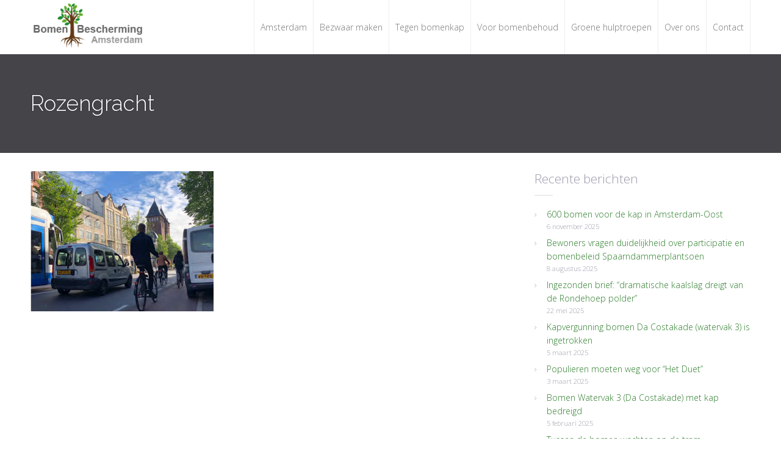

--- FILE ---
content_type: text/html; charset=UTF-8
request_url: https://www.bomenbeschermingamsterdam.nl/service/nieuws-en-acties/rozengracht/
body_size: 9998
content:
<!DOCTYPE html>
<html dir="ltr" lang="nl-NL" prefix="og: https://ogp.me/ns#">
<head>
    <title>Rozengracht | Bomen bescherming Amsterdam</title>
	<style>img:is([sizes="auto" i], [sizes^="auto," i]) { contain-intrinsic-size: 3000px 1500px }</style>
	
		<!-- All in One SEO 4.9.0 - aioseo.com -->
	<meta name="robots" content="max-image-preview:large" />
	<meta name="author" content="Miriam"/>
	<link rel="canonical" href="https://www.bomenbeschermingamsterdam.nl/service/nieuws-en-acties/rozengracht/" />
	<meta name="generator" content="All in One SEO (AIOSEO) 4.9.0" />
		<meta property="og:locale" content="nl_NL" />
		<meta property="og:site_name" content="Bomen bescherming Amsterdam | Laat ze niet vallen" />
		<meta property="og:type" content="article" />
		<meta property="og:title" content="Rozengracht | Bomen bescherming Amsterdam" />
		<meta property="og:url" content="https://www.bomenbeschermingamsterdam.nl/service/nieuws-en-acties/rozengracht/" />
		<meta property="article:published_time" content="2019-09-12T22:34:02+00:00" />
		<meta property="article:modified_time" content="2019-09-12T22:34:02+00:00" />
		<meta name="twitter:card" content="summary" />
		<meta name="twitter:title" content="Rozengracht | Bomen bescherming Amsterdam" />
		<script type="application/ld+json" class="aioseo-schema">
			{"@context":"https:\/\/schema.org","@graph":[{"@type":"BreadcrumbList","@id":"https:\/\/www.bomenbeschermingamsterdam.nl\/service\/nieuws-en-acties\/rozengracht\/#breadcrumblist","itemListElement":[{"@type":"ListItem","@id":"https:\/\/www.bomenbeschermingamsterdam.nl#listItem","position":1,"name":"Home","item":"https:\/\/www.bomenbeschermingamsterdam.nl","nextItem":{"@type":"ListItem","@id":"https:\/\/www.bomenbeschermingamsterdam.nl\/service\/nieuws-en-acties\/rozengracht\/#listItem","name":"Rozengracht"}},{"@type":"ListItem","@id":"https:\/\/www.bomenbeschermingamsterdam.nl\/service\/nieuws-en-acties\/rozengracht\/#listItem","position":2,"name":"Rozengracht","previousItem":{"@type":"ListItem","@id":"https:\/\/www.bomenbeschermingamsterdam.nl#listItem","name":"Home"}}]},{"@type":"ItemPage","@id":"https:\/\/www.bomenbeschermingamsterdam.nl\/service\/nieuws-en-acties\/rozengracht\/#itempage","url":"https:\/\/www.bomenbeschermingamsterdam.nl\/service\/nieuws-en-acties\/rozengracht\/","name":"Rozengracht | Bomen bescherming Amsterdam","inLanguage":"nl-NL","isPartOf":{"@id":"https:\/\/www.bomenbeschermingamsterdam.nl\/#website"},"breadcrumb":{"@id":"https:\/\/www.bomenbeschermingamsterdam.nl\/service\/nieuws-en-acties\/rozengracht\/#breadcrumblist"},"author":{"@id":"https:\/\/www.bomenbeschermingamsterdam.nl\/author\/miriam\/#author"},"creator":{"@id":"https:\/\/www.bomenbeschermingamsterdam.nl\/author\/miriam\/#author"},"datePublished":"2019-09-12T22:34:02+00:00","dateModified":"2019-09-12T22:34:02+00:00"},{"@type":"Organization","@id":"https:\/\/www.bomenbeschermingamsterdam.nl\/#organization","name":"Bomen bescherming Amsterdam","description":"Laat ze niet vallen","url":"https:\/\/www.bomenbeschermingamsterdam.nl\/"},{"@type":"Person","@id":"https:\/\/www.bomenbeschermingamsterdam.nl\/author\/miriam\/#author","url":"https:\/\/www.bomenbeschermingamsterdam.nl\/author\/miriam\/","name":"Miriam","image":{"@type":"ImageObject","@id":"https:\/\/www.bomenbeschermingamsterdam.nl\/service\/nieuws-en-acties\/rozengracht\/#authorImage","url":"https:\/\/secure.gravatar.com\/avatar\/63e0f7ad6eba17115a9cc8048a1e023b?s=96&d=mm&r=g","width":96,"height":96,"caption":"Miriam"}},{"@type":"WebSite","@id":"https:\/\/www.bomenbeschermingamsterdam.nl\/#website","url":"https:\/\/www.bomenbeschermingamsterdam.nl\/","name":"Bomen bescherming Amsterdam","description":"Laat ze niet vallen","inLanguage":"nl-NL","publisher":{"@id":"https:\/\/www.bomenbeschermingamsterdam.nl\/#organization"}}]}
		</script>
		<!-- All in One SEO -->

<link rel="alternate" type="application/rss+xml" title="Bomen bescherming Amsterdam &raquo; feed" href="https://www.bomenbeschermingamsterdam.nl/feed/" />
<link rel="alternate" type="application/rss+xml" title="Bomen bescherming Amsterdam &raquo; reacties feed" href="https://www.bomenbeschermingamsterdam.nl/comments/feed/" />
<link rel="alternate" type="application/rss+xml" title="Bomen bescherming Amsterdam &raquo; Rozengracht reacties feed" href="https://www.bomenbeschermingamsterdam.nl/service/nieuws-en-acties/rozengracht/feed/" />
<script type="text/javascript">
/* <![CDATA[ */
window._wpemojiSettings = {"baseUrl":"https:\/\/s.w.org\/images\/core\/emoji\/15.0.3\/72x72\/","ext":".png","svgUrl":"https:\/\/s.w.org\/images\/core\/emoji\/15.0.3\/svg\/","svgExt":".svg","source":{"concatemoji":"https:\/\/www.bomenbeschermingamsterdam.nl\/wp-includes\/js\/wp-emoji-release.min.js?ver=6.7.4"}};
/*! This file is auto-generated */
!function(i,n){var o,s,e;function c(e){try{var t={supportTests:e,timestamp:(new Date).valueOf()};sessionStorage.setItem(o,JSON.stringify(t))}catch(e){}}function p(e,t,n){e.clearRect(0,0,e.canvas.width,e.canvas.height),e.fillText(t,0,0);var t=new Uint32Array(e.getImageData(0,0,e.canvas.width,e.canvas.height).data),r=(e.clearRect(0,0,e.canvas.width,e.canvas.height),e.fillText(n,0,0),new Uint32Array(e.getImageData(0,0,e.canvas.width,e.canvas.height).data));return t.every(function(e,t){return e===r[t]})}function u(e,t,n){switch(t){case"flag":return n(e,"\ud83c\udff3\ufe0f\u200d\u26a7\ufe0f","\ud83c\udff3\ufe0f\u200b\u26a7\ufe0f")?!1:!n(e,"\ud83c\uddfa\ud83c\uddf3","\ud83c\uddfa\u200b\ud83c\uddf3")&&!n(e,"\ud83c\udff4\udb40\udc67\udb40\udc62\udb40\udc65\udb40\udc6e\udb40\udc67\udb40\udc7f","\ud83c\udff4\u200b\udb40\udc67\u200b\udb40\udc62\u200b\udb40\udc65\u200b\udb40\udc6e\u200b\udb40\udc67\u200b\udb40\udc7f");case"emoji":return!n(e,"\ud83d\udc26\u200d\u2b1b","\ud83d\udc26\u200b\u2b1b")}return!1}function f(e,t,n){var r="undefined"!=typeof WorkerGlobalScope&&self instanceof WorkerGlobalScope?new OffscreenCanvas(300,150):i.createElement("canvas"),a=r.getContext("2d",{willReadFrequently:!0}),o=(a.textBaseline="top",a.font="600 32px Arial",{});return e.forEach(function(e){o[e]=t(a,e,n)}),o}function t(e){var t=i.createElement("script");t.src=e,t.defer=!0,i.head.appendChild(t)}"undefined"!=typeof Promise&&(o="wpEmojiSettingsSupports",s=["flag","emoji"],n.supports={everything:!0,everythingExceptFlag:!0},e=new Promise(function(e){i.addEventListener("DOMContentLoaded",e,{once:!0})}),new Promise(function(t){var n=function(){try{var e=JSON.parse(sessionStorage.getItem(o));if("object"==typeof e&&"number"==typeof e.timestamp&&(new Date).valueOf()<e.timestamp+604800&&"object"==typeof e.supportTests)return e.supportTests}catch(e){}return null}();if(!n){if("undefined"!=typeof Worker&&"undefined"!=typeof OffscreenCanvas&&"undefined"!=typeof URL&&URL.createObjectURL&&"undefined"!=typeof Blob)try{var e="postMessage("+f.toString()+"("+[JSON.stringify(s),u.toString(),p.toString()].join(",")+"));",r=new Blob([e],{type:"text/javascript"}),a=new Worker(URL.createObjectURL(r),{name:"wpTestEmojiSupports"});return void(a.onmessage=function(e){c(n=e.data),a.terminate(),t(n)})}catch(e){}c(n=f(s,u,p))}t(n)}).then(function(e){for(var t in e)n.supports[t]=e[t],n.supports.everything=n.supports.everything&&n.supports[t],"flag"!==t&&(n.supports.everythingExceptFlag=n.supports.everythingExceptFlag&&n.supports[t]);n.supports.everythingExceptFlag=n.supports.everythingExceptFlag&&!n.supports.flag,n.DOMReady=!1,n.readyCallback=function(){n.DOMReady=!0}}).then(function(){return e}).then(function(){var e;n.supports.everything||(n.readyCallback(),(e=n.source||{}).concatemoji?t(e.concatemoji):e.wpemoji&&e.twemoji&&(t(e.twemoji),t(e.wpemoji)))}))}((window,document),window._wpemojiSettings);
/* ]]> */
</script>
<link rel='stylesheet' id='pt-cv-public-style-css' href='https://www.bomenbeschermingamsterdam.nl/wp-content/plugins/content-views-query-and-display-post-page/public/assets/css/cv.css?ver=4.2' type='text/css' media='all' />
<style id='wp-emoji-styles-inline-css' type='text/css'>

	img.wp-smiley, img.emoji {
		display: inline !important;
		border: none !important;
		box-shadow: none !important;
		height: 1em !important;
		width: 1em !important;
		margin: 0 0.07em !important;
		vertical-align: -0.1em !important;
		background: none !important;
		padding: 0 !important;
	}
</style>
<link rel='stylesheet' id='wp-block-library-css' href='https://www.bomenbeschermingamsterdam.nl/wp-includes/css/dist/block-library/style.min.css?ver=6.7.4' type='text/css' media='all' />
<link rel='stylesheet' id='aioseo/css/src/vue/standalone/blocks/table-of-contents/global.scss-css' href='https://www.bomenbeschermingamsterdam.nl/wp-content/plugins/all-in-one-seo-pack/dist/Lite/assets/css/table-of-contents/global.e90f6d47.css?ver=4.9.0' type='text/css' media='all' />
<style id='classic-theme-styles-inline-css' type='text/css'>
/*! This file is auto-generated */
.wp-block-button__link{color:#fff;background-color:#32373c;border-radius:9999px;box-shadow:none;text-decoration:none;padding:calc(.667em + 2px) calc(1.333em + 2px);font-size:1.125em}.wp-block-file__button{background:#32373c;color:#fff;text-decoration:none}
</style>
<style id='global-styles-inline-css' type='text/css'>
:root{--wp--preset--aspect-ratio--square: 1;--wp--preset--aspect-ratio--4-3: 4/3;--wp--preset--aspect-ratio--3-4: 3/4;--wp--preset--aspect-ratio--3-2: 3/2;--wp--preset--aspect-ratio--2-3: 2/3;--wp--preset--aspect-ratio--16-9: 16/9;--wp--preset--aspect-ratio--9-16: 9/16;--wp--preset--color--black: #000000;--wp--preset--color--cyan-bluish-gray: #abb8c3;--wp--preset--color--white: #ffffff;--wp--preset--color--pale-pink: #f78da7;--wp--preset--color--vivid-red: #cf2e2e;--wp--preset--color--luminous-vivid-orange: #ff6900;--wp--preset--color--luminous-vivid-amber: #fcb900;--wp--preset--color--light-green-cyan: #7bdcb5;--wp--preset--color--vivid-green-cyan: #00d084;--wp--preset--color--pale-cyan-blue: #8ed1fc;--wp--preset--color--vivid-cyan-blue: #0693e3;--wp--preset--color--vivid-purple: #9b51e0;--wp--preset--gradient--vivid-cyan-blue-to-vivid-purple: linear-gradient(135deg,rgba(6,147,227,1) 0%,rgb(155,81,224) 100%);--wp--preset--gradient--light-green-cyan-to-vivid-green-cyan: linear-gradient(135deg,rgb(122,220,180) 0%,rgb(0,208,130) 100%);--wp--preset--gradient--luminous-vivid-amber-to-luminous-vivid-orange: linear-gradient(135deg,rgba(252,185,0,1) 0%,rgba(255,105,0,1) 100%);--wp--preset--gradient--luminous-vivid-orange-to-vivid-red: linear-gradient(135deg,rgba(255,105,0,1) 0%,rgb(207,46,46) 100%);--wp--preset--gradient--very-light-gray-to-cyan-bluish-gray: linear-gradient(135deg,rgb(238,238,238) 0%,rgb(169,184,195) 100%);--wp--preset--gradient--cool-to-warm-spectrum: linear-gradient(135deg,rgb(74,234,220) 0%,rgb(151,120,209) 20%,rgb(207,42,186) 40%,rgb(238,44,130) 60%,rgb(251,105,98) 80%,rgb(254,248,76) 100%);--wp--preset--gradient--blush-light-purple: linear-gradient(135deg,rgb(255,206,236) 0%,rgb(152,150,240) 100%);--wp--preset--gradient--blush-bordeaux: linear-gradient(135deg,rgb(254,205,165) 0%,rgb(254,45,45) 50%,rgb(107,0,62) 100%);--wp--preset--gradient--luminous-dusk: linear-gradient(135deg,rgb(255,203,112) 0%,rgb(199,81,192) 50%,rgb(65,88,208) 100%);--wp--preset--gradient--pale-ocean: linear-gradient(135deg,rgb(255,245,203) 0%,rgb(182,227,212) 50%,rgb(51,167,181) 100%);--wp--preset--gradient--electric-grass: linear-gradient(135deg,rgb(202,248,128) 0%,rgb(113,206,126) 100%);--wp--preset--gradient--midnight: linear-gradient(135deg,rgb(2,3,129) 0%,rgb(40,116,252) 100%);--wp--preset--font-size--small: 13px;--wp--preset--font-size--medium: 20px;--wp--preset--font-size--large: 36px;--wp--preset--font-size--x-large: 42px;--wp--preset--spacing--20: 0.44rem;--wp--preset--spacing--30: 0.67rem;--wp--preset--spacing--40: 1rem;--wp--preset--spacing--50: 1.5rem;--wp--preset--spacing--60: 2.25rem;--wp--preset--spacing--70: 3.38rem;--wp--preset--spacing--80: 5.06rem;--wp--preset--shadow--natural: 6px 6px 9px rgba(0, 0, 0, 0.2);--wp--preset--shadow--deep: 12px 12px 50px rgba(0, 0, 0, 0.4);--wp--preset--shadow--sharp: 6px 6px 0px rgba(0, 0, 0, 0.2);--wp--preset--shadow--outlined: 6px 6px 0px -3px rgba(255, 255, 255, 1), 6px 6px rgba(0, 0, 0, 1);--wp--preset--shadow--crisp: 6px 6px 0px rgba(0, 0, 0, 1);}:where(.is-layout-flex){gap: 0.5em;}:where(.is-layout-grid){gap: 0.5em;}body .is-layout-flex{display: flex;}.is-layout-flex{flex-wrap: wrap;align-items: center;}.is-layout-flex > :is(*, div){margin: 0;}body .is-layout-grid{display: grid;}.is-layout-grid > :is(*, div){margin: 0;}:where(.wp-block-columns.is-layout-flex){gap: 2em;}:where(.wp-block-columns.is-layout-grid){gap: 2em;}:where(.wp-block-post-template.is-layout-flex){gap: 1.25em;}:where(.wp-block-post-template.is-layout-grid){gap: 1.25em;}.has-black-color{color: var(--wp--preset--color--black) !important;}.has-cyan-bluish-gray-color{color: var(--wp--preset--color--cyan-bluish-gray) !important;}.has-white-color{color: var(--wp--preset--color--white) !important;}.has-pale-pink-color{color: var(--wp--preset--color--pale-pink) !important;}.has-vivid-red-color{color: var(--wp--preset--color--vivid-red) !important;}.has-luminous-vivid-orange-color{color: var(--wp--preset--color--luminous-vivid-orange) !important;}.has-luminous-vivid-amber-color{color: var(--wp--preset--color--luminous-vivid-amber) !important;}.has-light-green-cyan-color{color: var(--wp--preset--color--light-green-cyan) !important;}.has-vivid-green-cyan-color{color: var(--wp--preset--color--vivid-green-cyan) !important;}.has-pale-cyan-blue-color{color: var(--wp--preset--color--pale-cyan-blue) !important;}.has-vivid-cyan-blue-color{color: var(--wp--preset--color--vivid-cyan-blue) !important;}.has-vivid-purple-color{color: var(--wp--preset--color--vivid-purple) !important;}.has-black-background-color{background-color: var(--wp--preset--color--black) !important;}.has-cyan-bluish-gray-background-color{background-color: var(--wp--preset--color--cyan-bluish-gray) !important;}.has-white-background-color{background-color: var(--wp--preset--color--white) !important;}.has-pale-pink-background-color{background-color: var(--wp--preset--color--pale-pink) !important;}.has-vivid-red-background-color{background-color: var(--wp--preset--color--vivid-red) !important;}.has-luminous-vivid-orange-background-color{background-color: var(--wp--preset--color--luminous-vivid-orange) !important;}.has-luminous-vivid-amber-background-color{background-color: var(--wp--preset--color--luminous-vivid-amber) !important;}.has-light-green-cyan-background-color{background-color: var(--wp--preset--color--light-green-cyan) !important;}.has-vivid-green-cyan-background-color{background-color: var(--wp--preset--color--vivid-green-cyan) !important;}.has-pale-cyan-blue-background-color{background-color: var(--wp--preset--color--pale-cyan-blue) !important;}.has-vivid-cyan-blue-background-color{background-color: var(--wp--preset--color--vivid-cyan-blue) !important;}.has-vivid-purple-background-color{background-color: var(--wp--preset--color--vivid-purple) !important;}.has-black-border-color{border-color: var(--wp--preset--color--black) !important;}.has-cyan-bluish-gray-border-color{border-color: var(--wp--preset--color--cyan-bluish-gray) !important;}.has-white-border-color{border-color: var(--wp--preset--color--white) !important;}.has-pale-pink-border-color{border-color: var(--wp--preset--color--pale-pink) !important;}.has-vivid-red-border-color{border-color: var(--wp--preset--color--vivid-red) !important;}.has-luminous-vivid-orange-border-color{border-color: var(--wp--preset--color--luminous-vivid-orange) !important;}.has-luminous-vivid-amber-border-color{border-color: var(--wp--preset--color--luminous-vivid-amber) !important;}.has-light-green-cyan-border-color{border-color: var(--wp--preset--color--light-green-cyan) !important;}.has-vivid-green-cyan-border-color{border-color: var(--wp--preset--color--vivid-green-cyan) !important;}.has-pale-cyan-blue-border-color{border-color: var(--wp--preset--color--pale-cyan-blue) !important;}.has-vivid-cyan-blue-border-color{border-color: var(--wp--preset--color--vivid-cyan-blue) !important;}.has-vivid-purple-border-color{border-color: var(--wp--preset--color--vivid-purple) !important;}.has-vivid-cyan-blue-to-vivid-purple-gradient-background{background: var(--wp--preset--gradient--vivid-cyan-blue-to-vivid-purple) !important;}.has-light-green-cyan-to-vivid-green-cyan-gradient-background{background: var(--wp--preset--gradient--light-green-cyan-to-vivid-green-cyan) !important;}.has-luminous-vivid-amber-to-luminous-vivid-orange-gradient-background{background: var(--wp--preset--gradient--luminous-vivid-amber-to-luminous-vivid-orange) !important;}.has-luminous-vivid-orange-to-vivid-red-gradient-background{background: var(--wp--preset--gradient--luminous-vivid-orange-to-vivid-red) !important;}.has-very-light-gray-to-cyan-bluish-gray-gradient-background{background: var(--wp--preset--gradient--very-light-gray-to-cyan-bluish-gray) !important;}.has-cool-to-warm-spectrum-gradient-background{background: var(--wp--preset--gradient--cool-to-warm-spectrum) !important;}.has-blush-light-purple-gradient-background{background: var(--wp--preset--gradient--blush-light-purple) !important;}.has-blush-bordeaux-gradient-background{background: var(--wp--preset--gradient--blush-bordeaux) !important;}.has-luminous-dusk-gradient-background{background: var(--wp--preset--gradient--luminous-dusk) !important;}.has-pale-ocean-gradient-background{background: var(--wp--preset--gradient--pale-ocean) !important;}.has-electric-grass-gradient-background{background: var(--wp--preset--gradient--electric-grass) !important;}.has-midnight-gradient-background{background: var(--wp--preset--gradient--midnight) !important;}.has-small-font-size{font-size: var(--wp--preset--font-size--small) !important;}.has-medium-font-size{font-size: var(--wp--preset--font-size--medium) !important;}.has-large-font-size{font-size: var(--wp--preset--font-size--large) !important;}.has-x-large-font-size{font-size: var(--wp--preset--font-size--x-large) !important;}
:where(.wp-block-post-template.is-layout-flex){gap: 1.25em;}:where(.wp-block-post-template.is-layout-grid){gap: 1.25em;}
:where(.wp-block-columns.is-layout-flex){gap: 2em;}:where(.wp-block-columns.is-layout-grid){gap: 2em;}
:root :where(.wp-block-pullquote){font-size: 1.5em;line-height: 1.6;}
</style>
<link rel='stylesheet' id='fontawesome-css' href='https://www.bomenbeschermingamsterdam.nl/wp-content/plugins/cpo-companion/assets/css/fontawesome.css?ver=6.7.4' type='text/css' media='all' />
<link rel='stylesheet' id='cpo-companion-style-css' href='https://www.bomenbeschermingamsterdam.nl/wp-content/plugins/cpo-companion/assets/css/style.css?ver=6.7.4' type='text/css' media='all' />
<link rel='stylesheet' id='cpotheme-base-css' href='https://www.bomenbeschermingamsterdam.nl/wp-content/themes/transcend/core/css/base.css?ver=6.7.4' type='text/css' media='all' />
<link rel='stylesheet' id='cpotheme-main-css' href='https://www.bomenbeschermingamsterdam.nl/wp-content/themes/transcend/style.css?ver=6.7.4' type='text/css' media='all' />
<link rel='stylesheet' id='cpotheme-fontawesome-css' href='https://www.bomenbeschermingamsterdam.nl/wp-content/themes/transcend/core/css/icon-fontawesome.css?ver=6.7.4' type='text/css' media='all' />
<script type="text/javascript" src="https://www.bomenbeschermingamsterdam.nl/wp-includes/js/jquery/jquery.min.js?ver=3.7.1" id="jquery-core-js"></script>
<script type="text/javascript" src="https://www.bomenbeschermingamsterdam.nl/wp-includes/js/jquery/jquery-migrate.min.js?ver=3.4.1" id="jquery-migrate-js"></script>
<script type="text/javascript" src="https://www.bomenbeschermingamsterdam.nl/wp-content/themes/transcend/core/scripts/html5-min.js?ver=6.7.4" id="cpotheme_html5-js"></script>
<link rel="https://api.w.org/" href="https://www.bomenbeschermingamsterdam.nl/wp-json/" /><link rel="alternate" title="JSON" type="application/json" href="https://www.bomenbeschermingamsterdam.nl/wp-json/wp/v2/media/2290" /><link rel="EditURI" type="application/rsd+xml" title="RSD" href="https://www.bomenbeschermingamsterdam.nl/xmlrpc.php?rsd" />
<meta name="generator" content="WordPress 6.7.4" />
<link rel='shortlink' href='https://www.bomenbeschermingamsterdam.nl/?p=2290' />
<link rel="alternate" title="oEmbed (JSON)" type="application/json+oembed" href="https://www.bomenbeschermingamsterdam.nl/wp-json/oembed/1.0/embed?url=https%3A%2F%2Fwww.bomenbeschermingamsterdam.nl%2Fservice%2Fnieuws-en-acties%2Frozengracht%2F" />
<link rel="alternate" title="oEmbed (XML)" type="text/xml+oembed" href="https://www.bomenbeschermingamsterdam.nl/wp-json/oembed/1.0/embed?url=https%3A%2F%2Fwww.bomenbeschermingamsterdam.nl%2Fservice%2Fnieuws-en-acties%2Frozengracht%2F&#038;format=xml" />
<!-- Analytics by WP Statistics - https://wp-statistics.com -->
<meta name="viewport" content="width=device-width, initial-scale=1.0, maximum-scale=1.0, user-scalable=0"/>
<meta charset="UTF-8"/>
<link rel="icon" href="https://www.bomenbeschermingamsterdam.nl/wp-content/uploads/2018/08/cropped-facebook-32x32.png" sizes="32x32" />
<link rel="icon" href="https://www.bomenbeschermingamsterdam.nl/wp-content/uploads/2018/08/cropped-facebook-192x192.png" sizes="192x192" />
<link rel="apple-touch-icon" href="https://www.bomenbeschermingamsterdam.nl/wp-content/uploads/2018/08/cropped-facebook-180x180.png" />
<meta name="msapplication-TileImage" content="https://www.bomenbeschermingamsterdam.nl/wp-content/uploads/2018/08/cropped-facebook-270x270.png" />
		<style type="text/css" id="wp-custom-css">
			body .ctsc-button-center {
    display: inline;
}

/* alle links kleur groen */
a:link {
	/* color: #2b9736;*/
	color: #2e7d2c;
}

a:visited {
	color: #2e7d2c;
}

#portfolio {
	/*display: none;*/
}

.portfolio-heading {
    font-size: 3rem;
}
.services {
    display: none;
}

.header .logo {
    padding: 2px 0;
}
.site-logo {
	max-width: 85%;
}

/* slider */

.slide-body .slide-caption{
	padding: 2rem;
}

h2.slide-title {
	font-size: 3rem !important;
}

.slide-content .slide-content {
	display: none;
}
body .ctsc-button-large {
	background: #2e7d2c !important;
	padding: 20px;
	border-radius: 2px;
}
.feature {
	margin-bottom: 50px !important
}
.slider-slides .slide-body .slide-content, .slider-slides .slide-body .slide-title {
    text-shadow: 1px 1px #1b531a;
}
.wp-post-image {
	display: none;
}
.menu-main li a {
    padding: 35px 10px;
}
body .ctsc-button-large {
    font-size: 1.5rem;
}

/*******
 * features - cards *
 * ******/
/* ikoon weg */
.feature-image{
	display: none !important;
}

h3.feature-title{
	display: none !important;
}

#features {
	background-color:#555559;
	/*border-bottom: 4rem solid #777;*/
	margin-top: 0rem;
	margin-bottom: 1rem;
	padding-top: 2rem;
	padding-bottom: 1rem;
	}

#features .container .row{
	/*background-color: aqua;*/
	flex-direction: row;
	display: flex !important;
	padding: 1rem;
}

@media (max-width: 500px) {
	#features .container .row{
		flex-direction: column;
	}
}

#features .container .column {
	background-color:#EEE/*rgba(25,25,25,5%)*/;
	background-image: url("https://www.bomenbeschermingamsterdam.nl/wp-content/uploads/2021/09/boom_solo_transp10.png");
	background-size: 50%;
	  background-repeat: no-repeat;
	background-position: bottom right ;
	border: 1px solid #2e7d2c;
	margin-bottom: 1rem;
	}

#features .container .feature-content {
	display: flex;
	flex-direction: column-reverse;
	/*background-color: lightgreen;*/
}


#features .container .feature-content.feature-content p{
	text-align: left !important;
	/*background-color: yellow !important;*/
	padding: 1rem 1rem 0rem  1rem;
	margin-bottom: 0rem;

}

#features .container .column .feature-content a {
	/*color: red !important;
	background-color: violet !important;*/
	margin-bottom: 0 !important;
	display: block;
	margin: 0;
	text-decoration: none;
}


/*******
 * blog-posts HOMEPAGE *
 *******/

.home #main.main {
	margin: 0 auto;
	box-sizing: border-box;
	background-color: /*rgba(46,125,44,10%) !important;*/
	padding: 0;
	/*border-top: 5rem solid #666;*/
}

.home .container #content{
	display: contents;
}

.home #main.main .content#content:before {
	display: block;
	content: "Laatste nieuws";
	font-size: 3em;
	color: #2e7d2c;
	font-weight: bolder;
	margin-bottom:1em;
	margin-top: -1rem;
	border-bottom: .5rem solid ;
}

.post-content p {
	/*margin-top: -3rem;*/
}
#respond.comment-respond{
	display: none;
}
.home #sidebar {
	display: none;
}


/* button lees meer */
.post-readmore {
	visibility: hidden;
}

.post-readmore:after{
	visibility: visible;
	content: "lees meer";
	display: block;
	background-color: #2e7d2c;
	color: #FFFF;
	text-align: center;
	padding: .5em;
	margin-left: -1.2em;
	transition: background 0.5s ease-out;
	border-radius: 2px;
}

.post-readmore:hover:after{
	background-color: rgba(46,125,44,70%);
}

.post-readmore:hover {
	text-decoration: none;
}

#content .post-content {
	margin-bottom: -1em;
	color: #444449;
}

/* comments uitzetten */
.post-comments {
	visibility: hidden;
}

/* comments uitzetten */
.post-author {
	visibility: hidden;
}

/* categorie uitzetten */
.post-category {
	visibility: hidden;
}

/* lijn tussen elk bericht */
.post-body {
	padding-bottom:1em;
  border-bottom: 1px solid #444449;
}

/*****
 * BLOG PAGINA *
 * *****/
/* comments uit */
#respond {
	visibility: hidden;
}

/*pagina algemeen */
#breadcrumb.breadcrumb{
	display: none;
}		</style>
		</head>

<body data-rsssl=1 class="attachment attachment-template-default single single-attachment postid-2290 attachmentid-2290 attachment-png  sidebar-right modula-best-grid-gallery">
		<div class="outer" id="top">
				<div class="wrapper">
			<div id="topbar" class="topbar">
				<div class="container">
										<div class="clear"></div>
				</div>
			</div>
			<header id="header" class="header">
				<div class="container">
					<div id="logo" class="logo"><a class="site-logo" href="https://www.bomenbeschermingamsterdam.nl"><img src="https://www.bomenbeschermingamsterdam.nl/wp-content/uploads/2018/08/logo-bomen.png" alt="Bomen bescherming Amsterdam"/></a><span class="title site-title hidden"><a href="https://www.bomenbeschermingamsterdam.nl">Bomen bescherming Amsterdam</a></span></div><button id="menu-mobile-open" class=" menu-mobile-open menu-mobile-toggle"></button><ul id="menu-main" class="menu-main"><li id="menu-item-2550" class="menu-item menu-item-type-post_type menu-item-object-page"><a href="https://www.bomenbeschermingamsterdam.nl/amsterdam/"><span class="menu-link"><span class="menu-title">Amsterdam</span></span></a></li>
<li id="menu-item-2153" class="menu-item menu-item-type-post_type menu-item-object-page"><a href="https://www.bomenbeschermingamsterdam.nl/bezwaar-maken/"><span class="menu-link"><span class="menu-title">Bezwaar maken</span></span></a></li>
<li id="menu-item-2155" class="menu-item menu-item-type-post_type menu-item-object-page"><a href="https://www.bomenbeschermingamsterdam.nl/tegen-bomenkap/"><span class="menu-link"><span class="menu-title">Tegen bomenkap</span></span></a></li>
<li id="menu-item-2154" class="menu-item menu-item-type-post_type menu-item-object-page"><a href="https://www.bomenbeschermingamsterdam.nl/voor-bomenbehoud/"><span class="menu-link"><span class="menu-title">Voor bomenbehoud</span></span></a></li>
<li id="menu-item-2157" class="menu-item menu-item-type-post_type menu-item-object-page"><a href="https://www.bomenbeschermingamsterdam.nl/groene-hulptroepen/"><span class="menu-link"><span class="menu-title">Groene hulptroepen</span></span></a></li>
<li id="menu-item-2156" class="menu-item menu-item-type-post_type menu-item-object-page"><a href="https://www.bomenbeschermingamsterdam.nl/over-ons/"><span class="menu-link"><span class="menu-title">Over ons</span></span></a></li>
<li id="menu-item-2158" class="menu-item menu-item-type-post_type menu-item-object-page"><a href="https://www.bomenbeschermingamsterdam.nl/contact/"><span class="menu-link"><span class="menu-title">Contact</span></span></a></li>
</ul>					<div class='clear'></div>
				</div>
			</header>
			<button id="menu-mobile-close" class="menu-mobile-close menu-mobile-toggle"></button><ul id="menu-mobile" class="menu-mobile"><li id="menu-item-2550" class="menu-item menu-item-type-post_type menu-item-object-page"><a href="https://www.bomenbeschermingamsterdam.nl/amsterdam/"><span class="menu-link"><span class="menu-title">Amsterdam</span></span></a></li>
<li id="menu-item-2153" class="menu-item menu-item-type-post_type menu-item-object-page"><a href="https://www.bomenbeschermingamsterdam.nl/bezwaar-maken/"><span class="menu-link"><span class="menu-title">Bezwaar maken</span></span></a></li>
<li id="menu-item-2155" class="menu-item menu-item-type-post_type menu-item-object-page"><a href="https://www.bomenbeschermingamsterdam.nl/tegen-bomenkap/"><span class="menu-link"><span class="menu-title">Tegen bomenkap</span></span></a></li>
<li id="menu-item-2154" class="menu-item menu-item-type-post_type menu-item-object-page"><a href="https://www.bomenbeschermingamsterdam.nl/voor-bomenbehoud/"><span class="menu-link"><span class="menu-title">Voor bomenbehoud</span></span></a></li>
<li id="menu-item-2157" class="menu-item menu-item-type-post_type menu-item-object-page"><a href="https://www.bomenbeschermingamsterdam.nl/groene-hulptroepen/"><span class="menu-link"><span class="menu-title">Groene hulptroepen</span></span></a></li>
<li id="menu-item-2156" class="menu-item menu-item-type-post_type menu-item-object-page"><a href="https://www.bomenbeschermingamsterdam.nl/over-ons/"><span class="menu-link"><span class="menu-title">Over ons</span></span></a></li>
<li id="menu-item-2158" class="menu-item menu-item-type-post_type menu-item-object-page"><a href="https://www.bomenbeschermingamsterdam.nl/contact/"><span class="menu-link"><span class="menu-title">Contact</span></span></a></li>
</ul>			<div class="clear"></div>


<section id="pagetitle" class="pagetitle dark secondary-color-bg" >
	<div class="container">
		<h1 class="pagetitle-title heading">Rozengracht</h1><div id="breadcrumb" class="breadcrumb"><a class="breadcrumb-link" href="https://www.bomenbeschermingamsterdam.nl">Home</a><span class='breadcrumb-separator'></span><a class='breadcrumb-link' href='https://www.bomenbeschermingamsterdam.nl/service/nieuws-en-acties/'>Nieuws en acties</a>
<span class='breadcrumb-separator'></span><span class='breadcrumb-title'>Rozengracht</span>
</div>	</div>
</section>


<div id="main" class="main">
	<div class="container">
		<section id="content" class="content">
									<div id="post-2290" class="post-2290 attachment type-attachment status-inherit hentry">
				<div class="page-content">
					<p class="attachment"><a data-gallery="gallery" href='https://www.bomenbeschermingamsterdam.nl/wp-content/uploads/2014/07/Rozengracht.png'><img fetchpriority="high" decoding="async" width="300" height="230" src="https://www.bomenbeschermingamsterdam.nl/wp-content/uploads/2014/07/Rozengracht-300x230.png" class="attachment-medium size-medium" alt="" srcset="https://www.bomenbeschermingamsterdam.nl/wp-content/uploads/2014/07/Rozengracht-300x230.png 300w, https://www.bomenbeschermingamsterdam.nl/wp-content/uploads/2014/07/Rozengracht.png 409w" sizes="(max-width: 300px) 100vw, 300px" /></a></p>
									</div>
			</div>
			<div id="comments" class="comments">
		
		
</div>

	<div id="respond" class="comment-respond">
		<h3 id="reply-title" class="comment-reply-title">Geef een reactie <small><a rel="nofollow" id="cancel-comment-reply-link" href="/service/nieuws-en-acties/rozengracht/#respond" style="display:none;">Reactie annuleren</a></small></h3><p class="must-log-in">Je moet <a href="https://www.bomenbeschermingamsterdam.nl/wp-login.php?redirect_to=https%3A%2F%2Fwww.bomenbeschermingamsterdam.nl%2Fservice%2Fnieuws-en-acties%2Frozengracht%2F"> ingelogd zijn op</a> om een reactie te plaatsen.</p>	</div><!-- #respond -->
	
								</section>
		
<aside id="sidebar" class="sidebar sidebar-primary">
	
		<div id="recent-posts-2" class="widget widget_recent_entries">
		<div class="widget-title heading">Recente berichten</div>
		<ul>
											<li>
					<a href="https://www.bomenbeschermingamsterdam.nl/600-bomen-voor-de-kap-in-amsterdam-oost/">600 bomen voor de kap in Amsterdam-Oost</a>
											<span class="post-date">6 november 2025</span>
									</li>
											<li>
					<a href="https://www.bomenbeschermingamsterdam.nl/bewoners-vragen-duidelijkheid-over-participatie-en-bomenbeleid-spaarndammerplantsoen/">Bewoners vragen duidelijkheid over participatie en bomenbeleid Spaarndammerplantsoen</a>
											<span class="post-date">8 augustus 2025</span>
									</li>
											<li>
					<a href="https://www.bomenbeschermingamsterdam.nl/ingezonden-brief-dramatische-kaalslag-dreigt-van-de-rondehoep-polder/">Ingezonden brief: &#8220;dramatische kaalslag dreigt van de Rondehoep polder&#8221;</a>
											<span class="post-date">22 mei 2025</span>
									</li>
											<li>
					<a href="https://www.bomenbeschermingamsterdam.nl/kapvergunning-bomen-da-costakade-rak-3-is-ingetrokken/">Kapvergunning bomen Da Costakade (watervak 3) is ingetrokken</a>
											<span class="post-date">5 maart 2025</span>
									</li>
											<li>
					<a href="https://www.bomenbeschermingamsterdam.nl/populieren-toch-weg-voor-het-duet/">Populieren moeten weg voor &#8220;Het Duet&#8221;</a>
											<span class="post-date">3 maart 2025</span>
									</li>
											<li>
					<a href="https://www.bomenbeschermingamsterdam.nl/bomen-rak-3-da-costakade-met-kap-bedreigd/">Bomen Watervak 3 (Da Costakade) met kap bedreigd</a>
											<span class="post-date">5 februari 2025</span>
									</li>
											<li>
					<a href="https://www.bomenbeschermingamsterdam.nl/bomen-wachten-op-de-tram/">Tussen de bomen wachten op de tram</a>
											<span class="post-date">1 februari 2025</span>
									</li>
											<li>
					<a href="https://www.bomenbeschermingamsterdam.nl/gemeente-amsterdam-let-op-uw-zaak/">Gemeente Amsterdam: let op uw zaak(-adres)!</a>
											<span class="post-date">23 december 2024</span>
									</li>
					</ul>

		</div><div id="ctwg-social-1" class="widget ctwg-social"><div class="widget-title heading">Sociale Media</div>		<div class="ctwg-social" >
									<a class="ctwg-social-link ctwg-social-facebook" href="https://www.facebook.com/bomenbeschermingamsterdam.nl/?modal=admin_todo_tour" title="Facebook">
				<span class="ctwg-social-icon"></span>
			</a>
																														<a class="ctwg-social-link ctwg-social-instagram" href="http://www.instagram.com" title="Instagram">
				<span class="ctwg-social-icon"></span>
			</a>
								</div>
		</div></aside>

		<div class="clear"></div>
	</div>
</div>

						
			<section id="subfooter" class="subfooter secondary-color-bg dark">
	<div class="container">
		<div class="column col3"><div id="custom_html-2" class="widget_text widget widget_custom_html"><div class="widget-title heading">Over ons</div><div class="textwidget custom-html-widget">Non-profitorganisatie Bomen Bescherming Amsterdam beschermt bomen tegen onnodige kap door bewoners te adviseren over de Amsterdamse regelgeving en procedures rondom bomenkap. Gebruik onze teksten in jouw gemeente ter inspiratie en voorbeeld. </div></div></div><div class="column col3"><div id="custom_html-3" class="widget_text widget widget_custom_html"><div class="widget-title heading">Advies nodig?</div><div class="textwidget custom-html-widget">Vul voor persoonlijk advies en vragen het contactformulier in. Ook ontvangen we daarop graag je opmerkingen, tips en aanvullingen. <br>
<br>
En natuurlijk is een successtory ook hartstikke leuk!</div></div></div><div class="column col3 col-last"><div id="custom_html-4" class="widget_text widget widget_custom_html"><div class="widget-title heading">Contact met ons</div><div class="textwidget custom-html-widget">info@bomenbeschermingamsterdam.nl<br></div></div></div><div class="clear"></div>	</div>
</section>			
						<footer id="footer" class="footer secondary-color-bg dark">
				<div class="container">
					<div class="footer-content">&copy; Bomen bescherming Amsterdam 2026. <a href="http://www.cpothemes.com/theme/transcend">Transcend</a> theme by CPOThemes.</div>				</div>
			</footer>
						
			<div class="clear"></div>
		</div><!-- wrapper -->
			</div><!-- outer -->
	<link rel='stylesheet' id='captcha-style-css' href='https://www.bomenbeschermingamsterdam.nl/wp-content/plugins/uber-nocaptcha-recaptcha/assets/css/style.css?ver=6.7.4' type='text/css' media='all' />
<link rel='stylesheet' id='cpotheme-font-raleway:300-css' href='//fonts.googleapis.com/css?family=Raleway%3A300&#038;ver=6.7.4' type='text/css' media='all' />
<link rel='stylesheet' id='cpotheme-font-open-sans:300-css' href='//fonts.googleapis.com/css?family=Open+Sans%3A300&#038;ver=6.7.4' type='text/css' media='all' />
<link rel='stylesheet' id='cpotheme-magnific-css' href='https://www.bomenbeschermingamsterdam.nl/wp-content/themes/transcend/core/css/magnific.css?ver=6.7.4' type='text/css' media='all' />
<script type="module"  src="https://www.bomenbeschermingamsterdam.nl/wp-content/plugins/all-in-one-seo-pack/dist/Lite/assets/table-of-contents.95d0dfce.js?ver=4.9.0" id="aioseo/js/src/vue/standalone/blocks/table-of-contents/frontend.js-js"></script>
<script type="text/javascript" id="pt-cv-content-views-script-js-extra">
/* <![CDATA[ */
var PT_CV_PUBLIC = {"_prefix":"pt-cv-","page_to_show":"5","_nonce":"19a409cdbe","is_admin":"","is_mobile":"","ajaxurl":"https:\/\/www.bomenbeschermingamsterdam.nl\/wp-admin\/admin-ajax.php","lang":"","loading_image_src":"data:image\/gif;base64,R0lGODlhDwAPALMPAMrKygwMDJOTkz09PZWVla+vr3p6euTk5M7OzuXl5TMzMwAAAJmZmWZmZszMzP\/\/\/yH\/[base64]\/wyVlamTi3nSdgwFNdhEJgTJoNyoB9ISYoQmdjiZPcj7EYCAeCF1gEDo4Dz2eIAAAh+QQFCgAPACwCAAAADQANAAAEM\/DJBxiYeLKdX3IJZT1FU0iIg2RNKx3OkZVnZ98ToRD4MyiDnkAh6BkNC0MvsAj0kMpHBAAh+QQFCgAPACwGAAAACQAPAAAEMDC59KpFDll73HkAA2wVY5KgiK5b0RRoI6MuzG6EQqCDMlSGheEhUAgqgUUAFRySIgAh+QQFCgAPACwCAAIADQANAAAEM\/DJKZNLND\/[base64]"};
var PT_CV_PAGINATION = {"first":"\u00ab","prev":"\u2039","next":"\u203a","last":"\u00bb","goto_first":"Ga naar de eerste pagina","goto_prev":"Ga naar de vorige pagina","goto_next":"Ga naar de volgende pagina","goto_last":"Ga naar de laatste pagina","current_page":"De huidige pagina is","goto_page":"Ga naar pagina"};
/* ]]> */
</script>
<script type="text/javascript" src="https://www.bomenbeschermingamsterdam.nl/wp-content/plugins/content-views-query-and-display-post-page/public/assets/js/cv.js?ver=4.2" id="pt-cv-content-views-script-js"></script>
<script type="text/javascript" src="https://www.bomenbeschermingamsterdam.nl/wp-includes/js/comment-reply.min.js?ver=6.7.4" id="comment-reply-js" async="async" data-wp-strategy="async"></script>
<script type="text/javascript" src="https://www.bomenbeschermingamsterdam.nl/wp-content/themes/transcend/core/scripts/core.js?ver=6.7.4" id="cpotheme_core-js"></script>
<script type="text/javascript" src="//www.google.com/recaptcha/api.js?onload=renderUNCRReCaptcha&amp;render=explicit&amp;ver=2.1" id="recaptchaAPI-js"></script>
<script type="text/javascript" id="recaptchaGenerate-js-extra">
/* <![CDATA[ */
var UNCR = {"site_key":"6Legd8kjAAAAAJVHczET4r3n8RYuuCetURvuiW6f","key_type":"invisible","theme":"light","type":"image","submit_button":"no"};
/* ]]> */
</script>
<script type="text/javascript" src="https://www.bomenbeschermingamsterdam.nl/wp-content/plugins/uber-nocaptcha-recaptcha/assets/js/recaptcha.js?ver=1.0" id="recaptchaGenerate-js"></script>
<script type="text/javascript" src="https://www.bomenbeschermingamsterdam.nl/wp-content/themes/transcend/core/scripts/jquery-magnific-min.js?ver=6.7.4" id="cpotheme-magnific-js"></script>
</body>
</html>
